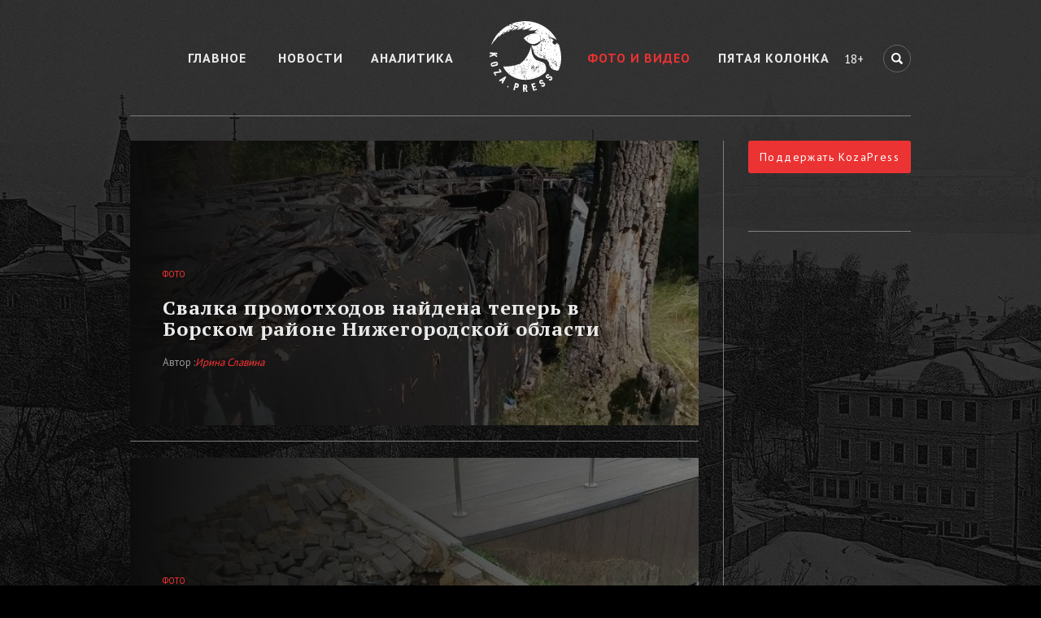

--- FILE ---
content_type: text/html; charset=UTF-8
request_url: https://koza.press/media/page/8
body_size: 6625
content:

<!DOCTYPE html>
<html lang="ru-RU" prefix="og: http://ogp.me/ns#">
<head>

    <meta name="verify-admitad" content="552bc02aa2" />
    <meta http-equiv="Content-type" content="text/html; charset=utf-8">
    <meta http-equiv="X-UA-Compatible" content="IE=Edge">
    <meta charset="UTF-8">

    <meta name="viewport" content="width=device-width, initial-scale=1">

    <meta content='новости, аналитика, статьи, фото, видео, Нижний Новгород, Нижегородская область' name='keywords'>
    <link href='https://fonts.googleapis.com/css?family=PT+Sans:400,700&subset=cyrillic' rel='stylesheet' type='text/css'>
    <link href='https://fonts.googleapis.com/css?family=PT+Serif:700&subset=cyrillic' rel='stylesheet' type='text/css'>
    <link rel="shortcut icon" href="/favicon.ico">

    <!--Open Graph-->
    <meta property="og:type" content="article"/>
    <meta property="og:url" content="https://koza.press/media/page/8"/>
    <meta property="og:site_name" content="Koza press - новости Нижнего Новгорода без цензуры"/>
    <meta property="og:title" content="Видео и Фото - Страница 8 | Koza.Press "/>
    <meta property="og:koza.press" content="koza.press"/>
    <meta property="og:locale" content="ru_RU"/>

    <!--meta twitter-->
    <meta content='Видео и Фото - Страница 8 | Koza.Press ' name='twitter:title'>
    <meta content='koza_press' name='twitter:creator'>
    <meta content='koza_press' name='twitter:site'>
    <meta content='koza.press' name='twitter:domain'>
    <meta content='https://koza.press/images/go_promo.png' name='twitter:image:src'>

    <!--meta vk-->
    <meta property="vk:title" content="Видео и Фото - Страница 8 | Koza.Press "/>

    <!-- google adsense -->
    <script async src="//pagead2.googlesyndication.com/pagead/js/adsbygoogle.js"></script>
<script>
  (adsbygoogle = window.adsbygoogle || []).push({
    google_ad_client: "ca-pub-9367508727793725",
    enable_page_level_ads: true
  });
</script>
    <script async src="//adserver.koza.press/www/delivery/asyncjs.php"></script>

    <link href="/assets/2908bca/css/bootstrap.css" rel="stylesheet">
<link href="/css/styles.css" rel="stylesheet">
<script src="/assets/b29d3aaa/jquery.js"></script>
<script src="/assets/141aaed7/yii.js"></script>
<script src="/js/bootstrap.min.js"></script>
    <meta name="csrf-param" content="_csrf">
    <meta name="csrf-token" content="RE9aeFpIdW48GjM7bDwyIR45IDJqO0U7CC05JzMMIQomBxlIGD4eXQ==">
    <title>Видео и Фото - Страница 8 | Koza.Press </title>

</head>

<body>
<!-- verify-admitad: "552bc02aa2" -->
<!-- Ya Share -->
<script src="https://yastatic.net/es5-shims/0.0.2/es5-shims.min.js"></script>
<script src="https://yastatic.net/share2/share.js"></script>


<div class="container wrapper">

    <header>
        <nav id="nav-wrap" class="top-menu">
            <div id="mobile-menu-icon" class="visible-xs"></div>
            <ul id="nav" class=""><li class="link fist-item-class"><a href="/">Главное</a></li>
<li class="link"><a href="/news">Новости</a></li>
<li class="link"><a href="/analytics">Аналитика</a></li>
<li class="link active-item-menu"><a href="/media">Фото и Видео</a></li>
<li class="link last-item-class"><a href="/five">Пятая колонка</a></li></ul>        </nav>
        <a href="/" title="Главная"><span class="logo"></span></a>
        <span class="top-menu-age small-text hidden-xs">18+</span>
        <form class="search-top-block hidden-xs"
              action="/search">
            <input class="pull-right header-search-icon menu-icon"
                   placeholder="Поиск" name="q" type="search">
        </form>
            <span class="header-search-icon-mobile menu-icon glyphicon glyphicon-search visible-xs" data-toggle="modal" data-target="#searchModal"></span>
    </header>

    <main role="main">
                        
<div class="table-container media-block">

    <section class="media-section-news">

        
            <div id="section-news">

                
    <div class="media-news-item m_block">
        <div class="media-news-item-photo"
             style="background: url('/display-images-cache/all/750x750_outbound_000000_0/ekologiya/borskaya_svalka_(1).jpg')
                 center center no-repeat;
                 background-size: cover;">
        </div>
        <div class="media-news-overlay">
            <div class="media-news-item-info-container">
                <div class="media-news-item-info">
                    <div class="media-news-item-category">
                        Фото                    </div>
                    <a href="/media/9812">
                        <div class="media-news-item-title">
                            <h3>Свалка промотходов найдена теперь в Борском районе Нижегородской области</h3>
                        </div>
                    </a>
                </div>
                                    <div class="media-news-item-author">
                        <p>Автор                            :<i>Ирина Славина</i></p>
                    </div>
                            </div>
        </div>
    </div>
    
    <div class="media-news-item m_block">
        <div class="media-news-item-photo"
             style="background: url('/display-images-cache/all/750x750_outbound_000000_0/bor/muhinskoe_ozero_blagoustroystvo_(2).jpg')
                 center center no-repeat;
                 background-size: cover;">
        </div>
        <div class="media-news-overlay">
            <div class="media-news-item-info-container">
                <div class="media-news-item-info">
                    <div class="media-news-item-category">
                        Фото                    </div>
                    <a href="/media/9798">
                        <div class="media-news-item-title">
                            <h3>Благоустройство «Единой России» вокруг Мухинского озера на Бору не выдержало дождя</h3>
                        </div>
                    </a>
                </div>
                                    <div class="media-news-item-author">
                        <p>Автор                            :<i>Ирина Славина</i></p>
                    </div>
                            </div>
        </div>
    </div>
    
    <div class="media-news-item m_block">
        <div class="media-news-item-photo"
             style="background: url('/display-images-cache/all/750x750_outbound_000000_0/ekologiya/roscha-yug.png')
                 center center no-repeat;
                 background-size: cover;">
        </div>
        <div class="media-news-overlay">
            <div class="media-news-item-info-container">
                <div class="media-news-item-info">
                    <div class="media-news-item-category">
                        Видео                    </div>
                    <a href="/media/9795">
                        <div class="media-news-item-title">
                            <h3>Жители микрорайона «Юг» в Нижнем Новгороде пытаются спасти от вырубки рощу</h3>
                        </div>
                    </a>
                </div>
                                    <div class="media-news-item-author">
                        <p>Автор                            :<i>Ирина Славина</i></p>
                    </div>
                            </div>
        </div>
    </div>
            <div class="visible-xs">
                
<div class="banner_mobile">
        <!-- Revive Adserver Asynchronous JS Tag - Generated with Revive Adserver v4.1.3 -->
        <ins data-revive-zoneid="1" data-revive-id="7e073496f06f090ac4ff845a6f3268ce"></ins>
</div>
        </div>
    
    <div class="media-news-item m_block">
        <div class="media-news-item-photo"
             style="background: url('/display-images-cache/all/750x750_outbound_000000_0/sud-5.jpg')
                 center center no-repeat;
                 background-size: cover;">
        </div>
        <div class="media-news-overlay">
            <div class="media-news-item-info-container">
                <div class="media-news-item-info">
                    <div class="media-news-item-category">
                        Видео                    </div>
                    <a href="/media/9790">
                        <div class="media-news-item-title">
                            <h3>Прессу не допустили в суд на заседание по делу журналиста Пичугина, обвиненного в распространении фейка</h3>
                        </div>
                    </a>
                </div>
                                    <div class="media-news-item-author">
                        <p>Автор                            :<i>Ирина Славина</i></p>
                    </div>
                            </div>
        </div>
    </div>
    
    <div class="media-news-item m_block">
        <div class="media-news-item-photo"
             style="background: url('/display-images-cache/all/750x750_outbound_000000_0/predprinimateli.jpg')
                 center center no-repeat;
                 background-size: cover;">
        </div>
        <div class="media-news-overlay">
            <div class="media-news-item-info-container">
                <div class="media-news-item-info">
                    <div class="media-news-item-category">
                        Видео                    </div>
                    <a href="/media/9786">
                        <div class="media-news-item-title">
                            <h3>Предприниматели заявили губернатору о двойных стандартах в Нижегородской области</h3>
                        </div>
                    </a>
                </div>
                                    <div class="media-news-item-author">
                        <p>Автор                            :<i>Ирина Славина</i></p>
                    </div>
                            </div>
        </div>
    </div>
    
    <div class="media-news-item m_block">
        <div class="media-news-item-photo"
             style="background: url('/display-images-cache/all/750x750_outbound_000000_0/politika/doloy_carya.jpg')
                 center center no-repeat;
                 background-size: cover;">
        </div>
        <div class="media-news-overlay">
            <div class="media-news-item-info-container">
                <div class="media-news-item-info">
                    <div class="media-news-item-category">
                        Фото                    </div>
                    <a href="/media/9775">
                        <div class="media-news-item-title">
                            <h3>Нацболы повесили баннер с лозунгом «Долой царя!» в центре Нижнего Новгорода</h3>
                        </div>
                    </a>
                </div>
                                    <div class="media-news-item-author">
                        <p>Автор                            :<i>KozaPress</i></p>
                    </div>
                            </div>
        </div>
    </div>
            <div class="visible-xs">
                
<div class="banner_mobile">
        <!-- Revive Adserver Asynchronous JS Tag - Generated with Revive Adserver v4.1.3 -->
        <ins data-revive-zoneid="2" data-revive-id="7e073496f06f090ac4ff845a6f3268ce"></ins>
</div>
        </div>
    
    <div class="media-news-item m_block">
        <div class="media-news-item-photo"
             style="background: url('/display-images-cache/all/750x750_outbound_000000_0/kultura/mult_ot_policii.jpg')
                 center center no-repeat;
                 background-size: cover;">
        </div>
        <div class="media-news-overlay">
            <div class="media-news-item-info-container">
                <div class="media-news-item-info">
                    <div class="media-news-item-category">
                        Видео                    </div>
                    <a href="/media/9769">
                        <div class="media-news-item-title">
                            <h3>Премьера «Мультфильмов от полиции» состоялась на канале «Комитета против пыток» в YouTube</h3>
                        </div>
                    </a>
                </div>
                                    <div class="media-news-item-author">
                        <p>Автор                            :<i>Ирина Славина</i></p>
                    </div>
                            </div>
        </div>
    </div>
    
    <div class="media-news-item m_block">
        <div class="media-news-item-photo"
             style="background: url('/display-images-cache/all/750x750_outbound_000000_0/balahna/balahna_golosuet.jpg')
                 center center no-repeat;
                 background-size: cover;">
        </div>
        <div class="media-news-overlay">
            <div class="media-news-item-info-container">
                <div class="media-news-item-info">
                    <div class="media-news-item-category">
                        Фото                    </div>
                    <a href="/media/9754">
                        <div class="media-news-item-title">
                            <h3>Если балахнинцы не идут в УИК, УИК едет к ним</h3>
                        </div>
                    </a>
                </div>
                                    <div class="media-news-item-author">
                        <p>Автор                            :<i>Ирина Славина</i></p>
                    </div>
                            </div>
        </div>
    </div>
    
    <div class="media-news-item m_block">
        <div class="media-news-item-photo"
             style="background: url('/display-images-cache/all/750x750_outbound_000000_0/muzey_gorkgo.jpg')
                 center center no-repeat;
                 background-size: cover;">
        </div>
        <div class="media-news-overlay">
            <div class="media-news-item-info-container">
                <div class="media-news-item-info">
                    <div class="media-news-item-category">
                        Видео                    </div>
                    <a href="/media/9744">
                        <div class="media-news-item-title">
                            <h3>Литературный музей Горького горит в Нижнем Новгороде</h3>
                        </div>
                    </a>
                </div>
                                    <div class="media-news-item-author">
                        <p>Автор                            :<i>Ирина Славина</i></p>
                    </div>
                            </div>
        </div>
    </div>
            <div class="visible-xs">
                
<div class="banner_mobile">
        <!-- Revive Adserver Asynchronous JS Tag - Generated with Revive Adserver v4.1.3 -->
        <ins data-revive-zoneid="3" data-revive-id="7e073496f06f090ac4ff845a6f3268ce"></ins>
</div>
        </div>
    
    <div class="visible-xs more-news">
        

    <div class="table-container">

            <a class="more-news-button" href="/media/page/9">Показать больше публикаций</a>            <script type="text/javascript">
                $(".more-news-button").on("click", function (e) {

                    var to_replace = $(this).closest('.more-news');

                    $.ajax({
                        type: 'POST',
                        url: $(this).attr('href'),
                        data: "_csrf=RE9aeFpIdW48GjM7bDwyIR45IDJqO0U7CC05JzMMIQomBxlIGD4eXQ==",

                        success: function (data) {
                            to_replace.replaceWith(data);

                          //  $.getScript('https://adserver.koza.press/www/delivery/asyncjs.php').done();

                        }

                    });

                    e.preventDefault();
                });
            </script>

    </div>

    </div>

                                    <div class="hidden-xs">
                        <ul class="pagination"><li class="prev"><a href="/media/page/7" data-page="6">&laquo;</a></li>
<li><a href="/media/page/3" data-page="2">3</a></li>
<li><a href="/media/page/4" data-page="3">4</a></li>
<li><a href="/media/page/5" data-page="4">5</a></li>
<li><a href="/media/page/6" data-page="5">6</a></li>
<li><a href="/media/page/7" data-page="6">7</a></li>
<li class="active"><a href="/media/page/8" data-page="7">8</a></li>
<li><a href="/media/page/9" data-page="8">9</a></li>
<li><a href="/media/page/10" data-page="9">10</a></li>
<li><a href="/media/page/11" data-page="10">11</a></li>
<li><a href="/media/page/12" data-page="11">12</a></li>
<li class="next"><a href="/media/page/9" data-page="8">&raquo;</a></li></ul>                    </div>

                            </div>
        
    </section>

    
<!-- right section info -->
<section class="section-info hidden-xs">
<!--    <div class="donation-block-center">
    </div>
-->
        <form action="/cloudpayments">
            <input class="donation-submit" type="submit"
                   value="Поддержать KozaPress">
        </form>

    <div><p>&nbsp;</p></div>

    
<div class="banner">
        <!-- Revive Adserver Asynchronous JS Tag - Generated with Revive Adserver v4.1.3 -->
        <ins data-revive-zoneid="1" data-revive-id="7e073496f06f090ac4ff845a6f3268ce"></ins>
</div>
    
    
    <div class="separate"></div>

    <div><p>&nbsp;</p></div>

    
<div class="banner">
        <!-- Revive Adserver Asynchronous JS Tag - Generated with Revive Adserver v4.1.3 -->
        <ins data-revive-zoneid="2" data-revive-id="7e073496f06f090ac4ff845a6f3268ce"></ins>
</div>
    
<div class="banner">
        <!-- Revive Adserver Asynchronous JS Tag - Generated with Revive Adserver v4.1.3 -->
        <ins data-revive-zoneid="3" data-revive-id="7e073496f06f090ac4ff845a6f3268ce"></ins>
</div>

</section>

    </div>
    </main>

    <footer>
        <div class="container footer">
            <div class="row">
                <div class="col-xs-6 col-sm-1 col-md-1 hidden-xs">
                    <div class="footer-menu-icon hidden-xs">18+</div>
                </div>
                <div class="col-xs-8 col-sm-6 col-md-9">
                    <ul class="footer-items menu"><li class="link fist-item-class"><a href="/articles/1">Редакция</a></li>
<li class="link"><a href="/articles/2">Рекламодателям</a></li>
<li class="link"><a href="/articles/3">Правовая информация</a></li>
<li class="link last-item-class"><a href="/articles/5">Публичная оферта</a></li></ul>                    <div class="donation-block-left">
                        <form action="/cloudpayments">
                            <input class="donation-submit" type="submit"
                                   value="Поддержать KozaPress">
                        </form>
                    </div>
                </div>
                <div class="col-xs-4 col-sm-5 col-md-2">
                    <ul class="footer-items soc-menu"><li class="foot-icons-tw foot-social fist-item-class"><a href="https://twitter.com/koza_press" rel="nofollow" target="_blank"><span class="visible-xs visible-sm">Twitter</span></a></li>
<li class="foot-icons-vk foot-social"><a href="https://vk.com/kozapress" rel="nofollow" target="_blank"><span class="visible-xs visible-sm">Вконтакте</span></a></li>
<li class="foot-icons-fb foot-social last-item-class"><a href="https://www.facebook.com/KozaPress-811588048919340/" rel="nofollow" target="_blank"><span class="visible-xs visible-sm">Facebook</span></a></li></ul>                </div>

            </div>

            <div class="row footer-info">
                <div class="col-xs-6 col-sm-2 col-md-2 hidden-xs">
                    <a href="/" title="Главная"><div class="footer-info-logo"></div></a>
                </div>
                <div class="col-xs-6 col-sm-5 col-md-5 text-info">
                    <div class="footer-info-text">
                        <a>© 2026 ООО «КозаПресс»</a><br>
                        <a>info@koza.press</a></br>
                        <a>Все права защищены.</a>
                    </div>
                </div>
                <div class="col-xs-6 col-sm-5 col-md-5 logo-info">
                    <div class="footer-counter hidden-xs">
<!-- Yandex.Metrika informer -->
<a href="https://metrika.yandex.ru/stat/?id=33963529&amp;from=informer"
   target="_blank" rel="nofollow"><img src="https://informer.yandex.ru/informer/33963529/3_0_FFFFFFFF_EFEFEFFF_0_pageviews"
                                       style="width:88px; height:31px; border:0;" alt="Яндекс.Метрика" title="Яндекс.Метрика: данные за сегодня (просмотры, визиты и уникальные посетители)" onclick="try{Ya.Metrika.informer({i:this,id:33963529,lang:'ru'});return false}catch(e){}" /></a>
<!-- /Yandex.Metrika informer -->

<!-- Yandex.Metrika counter -->
<script type="text/javascript">
    (function (d, w, c) {
        (w[c] = w[c] || []).push(function () {
            try {
                w.yaCounter33963529 = new Ya.Metrika({
                    id: 33963529,
                    webvisor: true,
                    clickmap: true,
                    trackLinks: true,
                    accurateTrackBounce: true
                });
            } catch (e) {
            }
        });

        var n = d.getElementsByTagName("script")[0],
            s = d.createElement("script"),
            f = function () {
                n.parentNode.insertBefore(s, n);
            };
        s.type = "text/javascript";
        s.async = true;
        s.src = (d.location.protocol == "https:" ? "https:" : "http:") + "//mc.yandex.ru/metrika/watch.js";

        if (w.opera == "[object Opera]") {
            d.addEventListener("DOMContentLoaded", f, false);
        } else {
            f();
        }
    })(document, window, "yandex_metrika_callbacks");
</script>
<noscript>
    <div><img src="//mc.yandex.ru/watch/33963529"
              style="position:absolute; left:-9999px;" alt=""/></div>
</noscript>
<!-- /Yandex.Metrika counter -->

<!--Begin Counter.NN.RU v2.0 code-->
<!-- removed: GET https://counter.nn.ru/cgi-bin/counter.cgi?23657,, 502 (Bad Gateway) -->
<!-- 
<script type="text/javascript">
document.write("<a href=\"//counter.nn.ru/?23657\">"+
"<img src=\"//counter.nn.ru/cgi-bin/counter.cgi?23657"+
",,"+top.document.referrer+"\" width=\"88\" height=\"31\" border=\"0\" alt=\"Counter.NN.RU\"></a>");
</script>
<noscript>
<a href="//counter.nn.ru/?23657">
<img src="//counter.nn.ru/cgi-bin/counter.cgi?23657" 
width="88" height="31" border="0" alt="NN counter top100"></a>
</noscript>
-->
<!--End Counter.NN.RU code--> 

<!--LiveInternet counter--><script type="text/javascript">
document.write("<a href='//www.liveinternet.ru/click' "+
"target=_blank><img src='//counter.yadro.ru/hit?t14.6;r"+
escape(document.referrer)+((typeof(screen)=="undefined")?"":
";s"+screen.width+"*"+screen.height+"*"+(screen.colorDepth?
screen.colorDepth:screen.pixelDepth))+";u"+escape(document.URL)+
";h"+escape(document.title.substring(0,150))+";"+Math.random()+
"' alt='' title='LiveInternet: показано число просмотров за 24"+
" часа, посетителей за 24 часа и за сегодня' "+
"border='0' width='88' height='31'><\/a>")
</script><!--/LiveInternet-->

<script>
    (function (i, s, o, g, r, a, m) {
        i['GoogleAnalyticsObject'] = r;
        i[r] = i[r] || function () {
                (i[r].q = i[r].q || []).push(arguments)
            }, i[r].l = 1 * new Date();
        a = s.createElement(o),
            m = s.getElementsByTagName(o)[0];
        a.async = 1;
        a.src = g;
        m.parentNode.insertBefore(a, m)
    })(window, document, 'script', '//www.google-analytics.com/analytics.js', 'ga');

//    ga('create', 'UA-32934972-9', 'auto');
    ga('create', 'UA-116283099-1', 'auto');
    ga('send', 'pageview');

</script>
                    </div>
                    <div class="pull-right footer-info-creater">
                        <div>Идея и разработка:</div>
                        <a rel="nofollow" href="http://go-promo.ru/">
                            <div class="go-promo-foot"></div>
                        </a>
                    </div>
                </div>
                <div class="col-xs-12" style=" text-align: left; padding: 10px; width: 86%; float: left; ">
                    Свидетельство о регистрации СМИ ЭЛ № ФС 77 – 67768. Выдано Роскомнадзором 28 ноября 2016 года.
                </div>
            </div>
        </div>
    </footer>

</div>

<div class="modal fade" id="searchModal" role="dialog">
    <div class="modal-dialog modal-sm">
        <div class="modal-content">
            <div class="container">
                <div class="inner-addon right-addon">
                    <form class="ajax_e" action="/search" data-change="modal-body-search">
                        <i class="glyphicon glyphicon-search"></i>
                        <input name='q' type="text" class="form-control" value="" placeholder="Поиск"/>
                        <input name='_csrf' type="hidden" value="RE9aeFpIdW48GjM7bDwyIR45IDJqO0U7CC05JzMMIQomBxlIGD4eXQ=="/>
                    </form>
                </div>
            </div>
            <div class="modal-body">
                <div class="modal-body-search"></div>
            </div>
        </div>
    </div>
</div>

<script type="text/javascript">jQuery(document).ready(function () {

     
     $(document).mouseup(function (e) {
            
            /* Mobile Top Menu */
    
                if(e.target.id == 'mobile-menu-icon') {
                
                    hideMobileMenu();
                    
                    if ( $( '#searchModal').is( ':visible' ) ) {
                    
                        hideMobileSearch();
                        $('.header-search-icon-mobile').toggleClass('glyphicon-remove');
                    }
                }
                
            /* Mobile Top Search */
            
                if($(e.target).attr('data-target') == '#searchModal') {
                
                $('.header-search-icon-mobile').toggleClass('glyphicon-remove');
                
                    if ( $( '#nav').is( ':visible' ) )
                            hideMobileMenu();
                 }
            
        });

    function hideMobileMenu() {
    
        /* Show hide Mobile Top menu */
        $('#nav').slideToggle(1);
        
        /* Content */
        $('main').toggleClass('hideMain');
    }

    function hideMobileSearch() {
        
        $('#searchModal').modal('hide');
        
    }

    $('.ajax_e').submit(function (e) {

        e.preventDefault();

            var changed = $(this).attr('data-change');
            var data = $( this ).serialize();

            $.ajax({
                type: 'GET',
                url: $(this).attr('action'),
                data: data,
                success: function (data) {
                    $('.'+changed+'').html(data);
                }
            });
        });
        
});</script>

<!--<script>
var script = document.createElement('script');
window.identifier = ''; //optional -> insert identifier variable for your unique page's 
script.id = 'embed-script';
window.renteresID = '2sD2HALdLzuu';
script.setAttribute('position','top-right');
script.src = '//app.renteres.ru/embed/inject/embed.js';
script.setAttribute('data-timestamp', +new Date());
(document.head || document.body).appendChild(script);
</script>
-->
<div id='tau71beta6811'></div>

<script defer src="https://static.cloudflareinsights.com/beacon.min.js/vcd15cbe7772f49c399c6a5babf22c1241717689176015" integrity="sha512-ZpsOmlRQV6y907TI0dKBHq9Md29nnaEIPlkf84rnaERnq6zvWvPUqr2ft8M1aS28oN72PdrCzSjY4U6VaAw1EQ==" data-cf-beacon='{"version":"2024.11.0","token":"4e001722b3cf48c4963d568a770bf723","r":1,"server_timing":{"name":{"cfCacheStatus":true,"cfEdge":true,"cfExtPri":true,"cfL4":true,"cfOrigin":true,"cfSpeedBrain":true},"location_startswith":null}}' crossorigin="anonymous"></script>
</body>
</html>


--- FILE ---
content_type: text/html; charset=utf-8
request_url: https://www.google.com/recaptcha/api2/aframe
body_size: 250
content:
<!DOCTYPE HTML><html><head><meta http-equiv="content-type" content="text/html; charset=UTF-8"></head><body><script nonce="CxJMZuQbAll8bR6gR_Vb2A">/** Anti-fraud and anti-abuse applications only. See google.com/recaptcha */ try{var clients={'sodar':'https://pagead2.googlesyndication.com/pagead/sodar?'};window.addEventListener("message",function(a){try{if(a.source===window.parent){var b=JSON.parse(a.data);var c=clients[b['id']];if(c){var d=document.createElement('img');d.src=c+b['params']+'&rc='+(localStorage.getItem("rc::a")?sessionStorage.getItem("rc::b"):"");window.document.body.appendChild(d);sessionStorage.setItem("rc::e",parseInt(sessionStorage.getItem("rc::e")||0)+1);localStorage.setItem("rc::h",'1770129134094');}}}catch(b){}});window.parent.postMessage("_grecaptcha_ready", "*");}catch(b){}</script></body></html>

--- FILE ---
content_type: text/plain
request_url: https://www.google-analytics.com/j/collect?v=1&_v=j102&a=325911061&t=pageview&_s=1&dl=https%3A%2F%2Fkoza.press%2Fmedia%2Fpage%2F8&ul=en-us%40posix&dt=%D0%92%D0%B8%D0%B4%D0%B5%D0%BE%20%D0%B8%20%D0%A4%D0%BE%D1%82%D0%BE%20-%20%D0%A1%D1%82%D1%80%D0%B0%D0%BD%D0%B8%D1%86%D0%B0%208%20%7C%20Koza.Press&sr=1280x720&vp=1280x720&_u=IEBAAEABAAAAACAAI~&jid=2116237558&gjid=1094397272&cid=129750178.1770129131&tid=UA-116283099-1&_gid=505243174.1770129131&_r=1&_slc=1&z=1779293134
body_size: -449
content:
2,cG-TWZEXV4N92